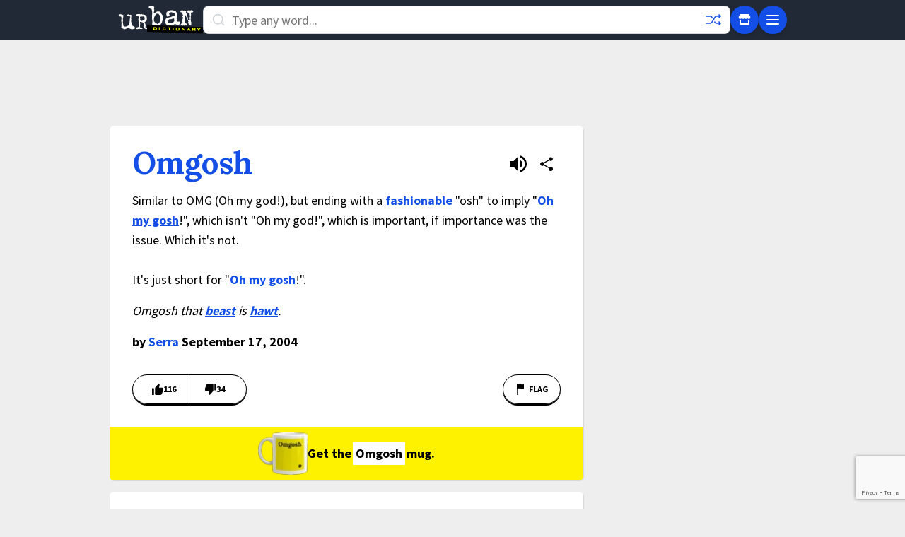

--- FILE ---
content_type: text/html; charset=utf-8
request_url: https://www.google.com/recaptcha/enterprise/anchor?ar=1&k=6Ld5tgYsAAAAAJbQ7kZJJ83v681QB5eCKA2rxyEP&co=aHR0cHM6Ly93d3cudXJiYW5kaWN0aW9uYXJ5LmNvbTo0NDM.&hl=en&v=PoyoqOPhxBO7pBk68S4YbpHZ&size=invisible&anchor-ms=20000&execute-ms=30000&cb=s3mvs6lcsr5o
body_size: 48903
content:
<!DOCTYPE HTML><html dir="ltr" lang="en"><head><meta http-equiv="Content-Type" content="text/html; charset=UTF-8">
<meta http-equiv="X-UA-Compatible" content="IE=edge">
<title>reCAPTCHA</title>
<style type="text/css">
/* cyrillic-ext */
@font-face {
  font-family: 'Roboto';
  font-style: normal;
  font-weight: 400;
  font-stretch: 100%;
  src: url(//fonts.gstatic.com/s/roboto/v48/KFO7CnqEu92Fr1ME7kSn66aGLdTylUAMa3GUBHMdazTgWw.woff2) format('woff2');
  unicode-range: U+0460-052F, U+1C80-1C8A, U+20B4, U+2DE0-2DFF, U+A640-A69F, U+FE2E-FE2F;
}
/* cyrillic */
@font-face {
  font-family: 'Roboto';
  font-style: normal;
  font-weight: 400;
  font-stretch: 100%;
  src: url(//fonts.gstatic.com/s/roboto/v48/KFO7CnqEu92Fr1ME7kSn66aGLdTylUAMa3iUBHMdazTgWw.woff2) format('woff2');
  unicode-range: U+0301, U+0400-045F, U+0490-0491, U+04B0-04B1, U+2116;
}
/* greek-ext */
@font-face {
  font-family: 'Roboto';
  font-style: normal;
  font-weight: 400;
  font-stretch: 100%;
  src: url(//fonts.gstatic.com/s/roboto/v48/KFO7CnqEu92Fr1ME7kSn66aGLdTylUAMa3CUBHMdazTgWw.woff2) format('woff2');
  unicode-range: U+1F00-1FFF;
}
/* greek */
@font-face {
  font-family: 'Roboto';
  font-style: normal;
  font-weight: 400;
  font-stretch: 100%;
  src: url(//fonts.gstatic.com/s/roboto/v48/KFO7CnqEu92Fr1ME7kSn66aGLdTylUAMa3-UBHMdazTgWw.woff2) format('woff2');
  unicode-range: U+0370-0377, U+037A-037F, U+0384-038A, U+038C, U+038E-03A1, U+03A3-03FF;
}
/* math */
@font-face {
  font-family: 'Roboto';
  font-style: normal;
  font-weight: 400;
  font-stretch: 100%;
  src: url(//fonts.gstatic.com/s/roboto/v48/KFO7CnqEu92Fr1ME7kSn66aGLdTylUAMawCUBHMdazTgWw.woff2) format('woff2');
  unicode-range: U+0302-0303, U+0305, U+0307-0308, U+0310, U+0312, U+0315, U+031A, U+0326-0327, U+032C, U+032F-0330, U+0332-0333, U+0338, U+033A, U+0346, U+034D, U+0391-03A1, U+03A3-03A9, U+03B1-03C9, U+03D1, U+03D5-03D6, U+03F0-03F1, U+03F4-03F5, U+2016-2017, U+2034-2038, U+203C, U+2040, U+2043, U+2047, U+2050, U+2057, U+205F, U+2070-2071, U+2074-208E, U+2090-209C, U+20D0-20DC, U+20E1, U+20E5-20EF, U+2100-2112, U+2114-2115, U+2117-2121, U+2123-214F, U+2190, U+2192, U+2194-21AE, U+21B0-21E5, U+21F1-21F2, U+21F4-2211, U+2213-2214, U+2216-22FF, U+2308-230B, U+2310, U+2319, U+231C-2321, U+2336-237A, U+237C, U+2395, U+239B-23B7, U+23D0, U+23DC-23E1, U+2474-2475, U+25AF, U+25B3, U+25B7, U+25BD, U+25C1, U+25CA, U+25CC, U+25FB, U+266D-266F, U+27C0-27FF, U+2900-2AFF, U+2B0E-2B11, U+2B30-2B4C, U+2BFE, U+3030, U+FF5B, U+FF5D, U+1D400-1D7FF, U+1EE00-1EEFF;
}
/* symbols */
@font-face {
  font-family: 'Roboto';
  font-style: normal;
  font-weight: 400;
  font-stretch: 100%;
  src: url(//fonts.gstatic.com/s/roboto/v48/KFO7CnqEu92Fr1ME7kSn66aGLdTylUAMaxKUBHMdazTgWw.woff2) format('woff2');
  unicode-range: U+0001-000C, U+000E-001F, U+007F-009F, U+20DD-20E0, U+20E2-20E4, U+2150-218F, U+2190, U+2192, U+2194-2199, U+21AF, U+21E6-21F0, U+21F3, U+2218-2219, U+2299, U+22C4-22C6, U+2300-243F, U+2440-244A, U+2460-24FF, U+25A0-27BF, U+2800-28FF, U+2921-2922, U+2981, U+29BF, U+29EB, U+2B00-2BFF, U+4DC0-4DFF, U+FFF9-FFFB, U+10140-1018E, U+10190-1019C, U+101A0, U+101D0-101FD, U+102E0-102FB, U+10E60-10E7E, U+1D2C0-1D2D3, U+1D2E0-1D37F, U+1F000-1F0FF, U+1F100-1F1AD, U+1F1E6-1F1FF, U+1F30D-1F30F, U+1F315, U+1F31C, U+1F31E, U+1F320-1F32C, U+1F336, U+1F378, U+1F37D, U+1F382, U+1F393-1F39F, U+1F3A7-1F3A8, U+1F3AC-1F3AF, U+1F3C2, U+1F3C4-1F3C6, U+1F3CA-1F3CE, U+1F3D4-1F3E0, U+1F3ED, U+1F3F1-1F3F3, U+1F3F5-1F3F7, U+1F408, U+1F415, U+1F41F, U+1F426, U+1F43F, U+1F441-1F442, U+1F444, U+1F446-1F449, U+1F44C-1F44E, U+1F453, U+1F46A, U+1F47D, U+1F4A3, U+1F4B0, U+1F4B3, U+1F4B9, U+1F4BB, U+1F4BF, U+1F4C8-1F4CB, U+1F4D6, U+1F4DA, U+1F4DF, U+1F4E3-1F4E6, U+1F4EA-1F4ED, U+1F4F7, U+1F4F9-1F4FB, U+1F4FD-1F4FE, U+1F503, U+1F507-1F50B, U+1F50D, U+1F512-1F513, U+1F53E-1F54A, U+1F54F-1F5FA, U+1F610, U+1F650-1F67F, U+1F687, U+1F68D, U+1F691, U+1F694, U+1F698, U+1F6AD, U+1F6B2, U+1F6B9-1F6BA, U+1F6BC, U+1F6C6-1F6CF, U+1F6D3-1F6D7, U+1F6E0-1F6EA, U+1F6F0-1F6F3, U+1F6F7-1F6FC, U+1F700-1F7FF, U+1F800-1F80B, U+1F810-1F847, U+1F850-1F859, U+1F860-1F887, U+1F890-1F8AD, U+1F8B0-1F8BB, U+1F8C0-1F8C1, U+1F900-1F90B, U+1F93B, U+1F946, U+1F984, U+1F996, U+1F9E9, U+1FA00-1FA6F, U+1FA70-1FA7C, U+1FA80-1FA89, U+1FA8F-1FAC6, U+1FACE-1FADC, U+1FADF-1FAE9, U+1FAF0-1FAF8, U+1FB00-1FBFF;
}
/* vietnamese */
@font-face {
  font-family: 'Roboto';
  font-style: normal;
  font-weight: 400;
  font-stretch: 100%;
  src: url(//fonts.gstatic.com/s/roboto/v48/KFO7CnqEu92Fr1ME7kSn66aGLdTylUAMa3OUBHMdazTgWw.woff2) format('woff2');
  unicode-range: U+0102-0103, U+0110-0111, U+0128-0129, U+0168-0169, U+01A0-01A1, U+01AF-01B0, U+0300-0301, U+0303-0304, U+0308-0309, U+0323, U+0329, U+1EA0-1EF9, U+20AB;
}
/* latin-ext */
@font-face {
  font-family: 'Roboto';
  font-style: normal;
  font-weight: 400;
  font-stretch: 100%;
  src: url(//fonts.gstatic.com/s/roboto/v48/KFO7CnqEu92Fr1ME7kSn66aGLdTylUAMa3KUBHMdazTgWw.woff2) format('woff2');
  unicode-range: U+0100-02BA, U+02BD-02C5, U+02C7-02CC, U+02CE-02D7, U+02DD-02FF, U+0304, U+0308, U+0329, U+1D00-1DBF, U+1E00-1E9F, U+1EF2-1EFF, U+2020, U+20A0-20AB, U+20AD-20C0, U+2113, U+2C60-2C7F, U+A720-A7FF;
}
/* latin */
@font-face {
  font-family: 'Roboto';
  font-style: normal;
  font-weight: 400;
  font-stretch: 100%;
  src: url(//fonts.gstatic.com/s/roboto/v48/KFO7CnqEu92Fr1ME7kSn66aGLdTylUAMa3yUBHMdazQ.woff2) format('woff2');
  unicode-range: U+0000-00FF, U+0131, U+0152-0153, U+02BB-02BC, U+02C6, U+02DA, U+02DC, U+0304, U+0308, U+0329, U+2000-206F, U+20AC, U+2122, U+2191, U+2193, U+2212, U+2215, U+FEFF, U+FFFD;
}
/* cyrillic-ext */
@font-face {
  font-family: 'Roboto';
  font-style: normal;
  font-weight: 500;
  font-stretch: 100%;
  src: url(//fonts.gstatic.com/s/roboto/v48/KFO7CnqEu92Fr1ME7kSn66aGLdTylUAMa3GUBHMdazTgWw.woff2) format('woff2');
  unicode-range: U+0460-052F, U+1C80-1C8A, U+20B4, U+2DE0-2DFF, U+A640-A69F, U+FE2E-FE2F;
}
/* cyrillic */
@font-face {
  font-family: 'Roboto';
  font-style: normal;
  font-weight: 500;
  font-stretch: 100%;
  src: url(//fonts.gstatic.com/s/roboto/v48/KFO7CnqEu92Fr1ME7kSn66aGLdTylUAMa3iUBHMdazTgWw.woff2) format('woff2');
  unicode-range: U+0301, U+0400-045F, U+0490-0491, U+04B0-04B1, U+2116;
}
/* greek-ext */
@font-face {
  font-family: 'Roboto';
  font-style: normal;
  font-weight: 500;
  font-stretch: 100%;
  src: url(//fonts.gstatic.com/s/roboto/v48/KFO7CnqEu92Fr1ME7kSn66aGLdTylUAMa3CUBHMdazTgWw.woff2) format('woff2');
  unicode-range: U+1F00-1FFF;
}
/* greek */
@font-face {
  font-family: 'Roboto';
  font-style: normal;
  font-weight: 500;
  font-stretch: 100%;
  src: url(//fonts.gstatic.com/s/roboto/v48/KFO7CnqEu92Fr1ME7kSn66aGLdTylUAMa3-UBHMdazTgWw.woff2) format('woff2');
  unicode-range: U+0370-0377, U+037A-037F, U+0384-038A, U+038C, U+038E-03A1, U+03A3-03FF;
}
/* math */
@font-face {
  font-family: 'Roboto';
  font-style: normal;
  font-weight: 500;
  font-stretch: 100%;
  src: url(//fonts.gstatic.com/s/roboto/v48/KFO7CnqEu92Fr1ME7kSn66aGLdTylUAMawCUBHMdazTgWw.woff2) format('woff2');
  unicode-range: U+0302-0303, U+0305, U+0307-0308, U+0310, U+0312, U+0315, U+031A, U+0326-0327, U+032C, U+032F-0330, U+0332-0333, U+0338, U+033A, U+0346, U+034D, U+0391-03A1, U+03A3-03A9, U+03B1-03C9, U+03D1, U+03D5-03D6, U+03F0-03F1, U+03F4-03F5, U+2016-2017, U+2034-2038, U+203C, U+2040, U+2043, U+2047, U+2050, U+2057, U+205F, U+2070-2071, U+2074-208E, U+2090-209C, U+20D0-20DC, U+20E1, U+20E5-20EF, U+2100-2112, U+2114-2115, U+2117-2121, U+2123-214F, U+2190, U+2192, U+2194-21AE, U+21B0-21E5, U+21F1-21F2, U+21F4-2211, U+2213-2214, U+2216-22FF, U+2308-230B, U+2310, U+2319, U+231C-2321, U+2336-237A, U+237C, U+2395, U+239B-23B7, U+23D0, U+23DC-23E1, U+2474-2475, U+25AF, U+25B3, U+25B7, U+25BD, U+25C1, U+25CA, U+25CC, U+25FB, U+266D-266F, U+27C0-27FF, U+2900-2AFF, U+2B0E-2B11, U+2B30-2B4C, U+2BFE, U+3030, U+FF5B, U+FF5D, U+1D400-1D7FF, U+1EE00-1EEFF;
}
/* symbols */
@font-face {
  font-family: 'Roboto';
  font-style: normal;
  font-weight: 500;
  font-stretch: 100%;
  src: url(//fonts.gstatic.com/s/roboto/v48/KFO7CnqEu92Fr1ME7kSn66aGLdTylUAMaxKUBHMdazTgWw.woff2) format('woff2');
  unicode-range: U+0001-000C, U+000E-001F, U+007F-009F, U+20DD-20E0, U+20E2-20E4, U+2150-218F, U+2190, U+2192, U+2194-2199, U+21AF, U+21E6-21F0, U+21F3, U+2218-2219, U+2299, U+22C4-22C6, U+2300-243F, U+2440-244A, U+2460-24FF, U+25A0-27BF, U+2800-28FF, U+2921-2922, U+2981, U+29BF, U+29EB, U+2B00-2BFF, U+4DC0-4DFF, U+FFF9-FFFB, U+10140-1018E, U+10190-1019C, U+101A0, U+101D0-101FD, U+102E0-102FB, U+10E60-10E7E, U+1D2C0-1D2D3, U+1D2E0-1D37F, U+1F000-1F0FF, U+1F100-1F1AD, U+1F1E6-1F1FF, U+1F30D-1F30F, U+1F315, U+1F31C, U+1F31E, U+1F320-1F32C, U+1F336, U+1F378, U+1F37D, U+1F382, U+1F393-1F39F, U+1F3A7-1F3A8, U+1F3AC-1F3AF, U+1F3C2, U+1F3C4-1F3C6, U+1F3CA-1F3CE, U+1F3D4-1F3E0, U+1F3ED, U+1F3F1-1F3F3, U+1F3F5-1F3F7, U+1F408, U+1F415, U+1F41F, U+1F426, U+1F43F, U+1F441-1F442, U+1F444, U+1F446-1F449, U+1F44C-1F44E, U+1F453, U+1F46A, U+1F47D, U+1F4A3, U+1F4B0, U+1F4B3, U+1F4B9, U+1F4BB, U+1F4BF, U+1F4C8-1F4CB, U+1F4D6, U+1F4DA, U+1F4DF, U+1F4E3-1F4E6, U+1F4EA-1F4ED, U+1F4F7, U+1F4F9-1F4FB, U+1F4FD-1F4FE, U+1F503, U+1F507-1F50B, U+1F50D, U+1F512-1F513, U+1F53E-1F54A, U+1F54F-1F5FA, U+1F610, U+1F650-1F67F, U+1F687, U+1F68D, U+1F691, U+1F694, U+1F698, U+1F6AD, U+1F6B2, U+1F6B9-1F6BA, U+1F6BC, U+1F6C6-1F6CF, U+1F6D3-1F6D7, U+1F6E0-1F6EA, U+1F6F0-1F6F3, U+1F6F7-1F6FC, U+1F700-1F7FF, U+1F800-1F80B, U+1F810-1F847, U+1F850-1F859, U+1F860-1F887, U+1F890-1F8AD, U+1F8B0-1F8BB, U+1F8C0-1F8C1, U+1F900-1F90B, U+1F93B, U+1F946, U+1F984, U+1F996, U+1F9E9, U+1FA00-1FA6F, U+1FA70-1FA7C, U+1FA80-1FA89, U+1FA8F-1FAC6, U+1FACE-1FADC, U+1FADF-1FAE9, U+1FAF0-1FAF8, U+1FB00-1FBFF;
}
/* vietnamese */
@font-face {
  font-family: 'Roboto';
  font-style: normal;
  font-weight: 500;
  font-stretch: 100%;
  src: url(//fonts.gstatic.com/s/roboto/v48/KFO7CnqEu92Fr1ME7kSn66aGLdTylUAMa3OUBHMdazTgWw.woff2) format('woff2');
  unicode-range: U+0102-0103, U+0110-0111, U+0128-0129, U+0168-0169, U+01A0-01A1, U+01AF-01B0, U+0300-0301, U+0303-0304, U+0308-0309, U+0323, U+0329, U+1EA0-1EF9, U+20AB;
}
/* latin-ext */
@font-face {
  font-family: 'Roboto';
  font-style: normal;
  font-weight: 500;
  font-stretch: 100%;
  src: url(//fonts.gstatic.com/s/roboto/v48/KFO7CnqEu92Fr1ME7kSn66aGLdTylUAMa3KUBHMdazTgWw.woff2) format('woff2');
  unicode-range: U+0100-02BA, U+02BD-02C5, U+02C7-02CC, U+02CE-02D7, U+02DD-02FF, U+0304, U+0308, U+0329, U+1D00-1DBF, U+1E00-1E9F, U+1EF2-1EFF, U+2020, U+20A0-20AB, U+20AD-20C0, U+2113, U+2C60-2C7F, U+A720-A7FF;
}
/* latin */
@font-face {
  font-family: 'Roboto';
  font-style: normal;
  font-weight: 500;
  font-stretch: 100%;
  src: url(//fonts.gstatic.com/s/roboto/v48/KFO7CnqEu92Fr1ME7kSn66aGLdTylUAMa3yUBHMdazQ.woff2) format('woff2');
  unicode-range: U+0000-00FF, U+0131, U+0152-0153, U+02BB-02BC, U+02C6, U+02DA, U+02DC, U+0304, U+0308, U+0329, U+2000-206F, U+20AC, U+2122, U+2191, U+2193, U+2212, U+2215, U+FEFF, U+FFFD;
}
/* cyrillic-ext */
@font-face {
  font-family: 'Roboto';
  font-style: normal;
  font-weight: 900;
  font-stretch: 100%;
  src: url(//fonts.gstatic.com/s/roboto/v48/KFO7CnqEu92Fr1ME7kSn66aGLdTylUAMa3GUBHMdazTgWw.woff2) format('woff2');
  unicode-range: U+0460-052F, U+1C80-1C8A, U+20B4, U+2DE0-2DFF, U+A640-A69F, U+FE2E-FE2F;
}
/* cyrillic */
@font-face {
  font-family: 'Roboto';
  font-style: normal;
  font-weight: 900;
  font-stretch: 100%;
  src: url(//fonts.gstatic.com/s/roboto/v48/KFO7CnqEu92Fr1ME7kSn66aGLdTylUAMa3iUBHMdazTgWw.woff2) format('woff2');
  unicode-range: U+0301, U+0400-045F, U+0490-0491, U+04B0-04B1, U+2116;
}
/* greek-ext */
@font-face {
  font-family: 'Roboto';
  font-style: normal;
  font-weight: 900;
  font-stretch: 100%;
  src: url(//fonts.gstatic.com/s/roboto/v48/KFO7CnqEu92Fr1ME7kSn66aGLdTylUAMa3CUBHMdazTgWw.woff2) format('woff2');
  unicode-range: U+1F00-1FFF;
}
/* greek */
@font-face {
  font-family: 'Roboto';
  font-style: normal;
  font-weight: 900;
  font-stretch: 100%;
  src: url(//fonts.gstatic.com/s/roboto/v48/KFO7CnqEu92Fr1ME7kSn66aGLdTylUAMa3-UBHMdazTgWw.woff2) format('woff2');
  unicode-range: U+0370-0377, U+037A-037F, U+0384-038A, U+038C, U+038E-03A1, U+03A3-03FF;
}
/* math */
@font-face {
  font-family: 'Roboto';
  font-style: normal;
  font-weight: 900;
  font-stretch: 100%;
  src: url(//fonts.gstatic.com/s/roboto/v48/KFO7CnqEu92Fr1ME7kSn66aGLdTylUAMawCUBHMdazTgWw.woff2) format('woff2');
  unicode-range: U+0302-0303, U+0305, U+0307-0308, U+0310, U+0312, U+0315, U+031A, U+0326-0327, U+032C, U+032F-0330, U+0332-0333, U+0338, U+033A, U+0346, U+034D, U+0391-03A1, U+03A3-03A9, U+03B1-03C9, U+03D1, U+03D5-03D6, U+03F0-03F1, U+03F4-03F5, U+2016-2017, U+2034-2038, U+203C, U+2040, U+2043, U+2047, U+2050, U+2057, U+205F, U+2070-2071, U+2074-208E, U+2090-209C, U+20D0-20DC, U+20E1, U+20E5-20EF, U+2100-2112, U+2114-2115, U+2117-2121, U+2123-214F, U+2190, U+2192, U+2194-21AE, U+21B0-21E5, U+21F1-21F2, U+21F4-2211, U+2213-2214, U+2216-22FF, U+2308-230B, U+2310, U+2319, U+231C-2321, U+2336-237A, U+237C, U+2395, U+239B-23B7, U+23D0, U+23DC-23E1, U+2474-2475, U+25AF, U+25B3, U+25B7, U+25BD, U+25C1, U+25CA, U+25CC, U+25FB, U+266D-266F, U+27C0-27FF, U+2900-2AFF, U+2B0E-2B11, U+2B30-2B4C, U+2BFE, U+3030, U+FF5B, U+FF5D, U+1D400-1D7FF, U+1EE00-1EEFF;
}
/* symbols */
@font-face {
  font-family: 'Roboto';
  font-style: normal;
  font-weight: 900;
  font-stretch: 100%;
  src: url(//fonts.gstatic.com/s/roboto/v48/KFO7CnqEu92Fr1ME7kSn66aGLdTylUAMaxKUBHMdazTgWw.woff2) format('woff2');
  unicode-range: U+0001-000C, U+000E-001F, U+007F-009F, U+20DD-20E0, U+20E2-20E4, U+2150-218F, U+2190, U+2192, U+2194-2199, U+21AF, U+21E6-21F0, U+21F3, U+2218-2219, U+2299, U+22C4-22C6, U+2300-243F, U+2440-244A, U+2460-24FF, U+25A0-27BF, U+2800-28FF, U+2921-2922, U+2981, U+29BF, U+29EB, U+2B00-2BFF, U+4DC0-4DFF, U+FFF9-FFFB, U+10140-1018E, U+10190-1019C, U+101A0, U+101D0-101FD, U+102E0-102FB, U+10E60-10E7E, U+1D2C0-1D2D3, U+1D2E0-1D37F, U+1F000-1F0FF, U+1F100-1F1AD, U+1F1E6-1F1FF, U+1F30D-1F30F, U+1F315, U+1F31C, U+1F31E, U+1F320-1F32C, U+1F336, U+1F378, U+1F37D, U+1F382, U+1F393-1F39F, U+1F3A7-1F3A8, U+1F3AC-1F3AF, U+1F3C2, U+1F3C4-1F3C6, U+1F3CA-1F3CE, U+1F3D4-1F3E0, U+1F3ED, U+1F3F1-1F3F3, U+1F3F5-1F3F7, U+1F408, U+1F415, U+1F41F, U+1F426, U+1F43F, U+1F441-1F442, U+1F444, U+1F446-1F449, U+1F44C-1F44E, U+1F453, U+1F46A, U+1F47D, U+1F4A3, U+1F4B0, U+1F4B3, U+1F4B9, U+1F4BB, U+1F4BF, U+1F4C8-1F4CB, U+1F4D6, U+1F4DA, U+1F4DF, U+1F4E3-1F4E6, U+1F4EA-1F4ED, U+1F4F7, U+1F4F9-1F4FB, U+1F4FD-1F4FE, U+1F503, U+1F507-1F50B, U+1F50D, U+1F512-1F513, U+1F53E-1F54A, U+1F54F-1F5FA, U+1F610, U+1F650-1F67F, U+1F687, U+1F68D, U+1F691, U+1F694, U+1F698, U+1F6AD, U+1F6B2, U+1F6B9-1F6BA, U+1F6BC, U+1F6C6-1F6CF, U+1F6D3-1F6D7, U+1F6E0-1F6EA, U+1F6F0-1F6F3, U+1F6F7-1F6FC, U+1F700-1F7FF, U+1F800-1F80B, U+1F810-1F847, U+1F850-1F859, U+1F860-1F887, U+1F890-1F8AD, U+1F8B0-1F8BB, U+1F8C0-1F8C1, U+1F900-1F90B, U+1F93B, U+1F946, U+1F984, U+1F996, U+1F9E9, U+1FA00-1FA6F, U+1FA70-1FA7C, U+1FA80-1FA89, U+1FA8F-1FAC6, U+1FACE-1FADC, U+1FADF-1FAE9, U+1FAF0-1FAF8, U+1FB00-1FBFF;
}
/* vietnamese */
@font-face {
  font-family: 'Roboto';
  font-style: normal;
  font-weight: 900;
  font-stretch: 100%;
  src: url(//fonts.gstatic.com/s/roboto/v48/KFO7CnqEu92Fr1ME7kSn66aGLdTylUAMa3OUBHMdazTgWw.woff2) format('woff2');
  unicode-range: U+0102-0103, U+0110-0111, U+0128-0129, U+0168-0169, U+01A0-01A1, U+01AF-01B0, U+0300-0301, U+0303-0304, U+0308-0309, U+0323, U+0329, U+1EA0-1EF9, U+20AB;
}
/* latin-ext */
@font-face {
  font-family: 'Roboto';
  font-style: normal;
  font-weight: 900;
  font-stretch: 100%;
  src: url(//fonts.gstatic.com/s/roboto/v48/KFO7CnqEu92Fr1ME7kSn66aGLdTylUAMa3KUBHMdazTgWw.woff2) format('woff2');
  unicode-range: U+0100-02BA, U+02BD-02C5, U+02C7-02CC, U+02CE-02D7, U+02DD-02FF, U+0304, U+0308, U+0329, U+1D00-1DBF, U+1E00-1E9F, U+1EF2-1EFF, U+2020, U+20A0-20AB, U+20AD-20C0, U+2113, U+2C60-2C7F, U+A720-A7FF;
}
/* latin */
@font-face {
  font-family: 'Roboto';
  font-style: normal;
  font-weight: 900;
  font-stretch: 100%;
  src: url(//fonts.gstatic.com/s/roboto/v48/KFO7CnqEu92Fr1ME7kSn66aGLdTylUAMa3yUBHMdazQ.woff2) format('woff2');
  unicode-range: U+0000-00FF, U+0131, U+0152-0153, U+02BB-02BC, U+02C6, U+02DA, U+02DC, U+0304, U+0308, U+0329, U+2000-206F, U+20AC, U+2122, U+2191, U+2193, U+2212, U+2215, U+FEFF, U+FFFD;
}

</style>
<link rel="stylesheet" type="text/css" href="https://www.gstatic.com/recaptcha/releases/PoyoqOPhxBO7pBk68S4YbpHZ/styles__ltr.css">
<script nonce="GJnGbMpies7n3iOJCFgNIA" type="text/javascript">window['__recaptcha_api'] = 'https://www.google.com/recaptcha/enterprise/';</script>
<script type="text/javascript" src="https://www.gstatic.com/recaptcha/releases/PoyoqOPhxBO7pBk68S4YbpHZ/recaptcha__en.js" nonce="GJnGbMpies7n3iOJCFgNIA">
      
    </script></head>
<body><div id="rc-anchor-alert" class="rc-anchor-alert"></div>
<input type="hidden" id="recaptcha-token" value="[base64]">
<script type="text/javascript" nonce="GJnGbMpies7n3iOJCFgNIA">
      recaptcha.anchor.Main.init("[\x22ainput\x22,[\x22bgdata\x22,\x22\x22,\[base64]/[base64]/[base64]/bmV3IHJbeF0oY1swXSk6RT09Mj9uZXcgclt4XShjWzBdLGNbMV0pOkU9PTM/bmV3IHJbeF0oY1swXSxjWzFdLGNbMl0pOkU9PTQ/[base64]/[base64]/[base64]/[base64]/[base64]/[base64]/[base64]/[base64]\x22,\[base64]\\u003d\\u003d\x22,\x22esK1wqx6w5PCsX/CpMKSb8KGY8O5wqwfJcOfw5RDwpbDp8OUbWMVYcK+w5lZXsK9eEXDp8OjwrhoWcOHw4nCpjTCtgkZwoE0wqdfdcKYfMK6ARXDlXxyacKswpvDgcKBw6PDncKuw4fDjxrCvHjCjsKzwo/CgcKPw7vCpTbDlcKTFcKfZl/Dh8OqwqPDl8OXw6/Cj8O7wrMXY8K3wp1nQwASwrQhwq45FcKqwrrDnV/Dn8K2w5jCj8OaHXVWwoMSwpXCrMKjwqwJCcKwEF7DscO3wrHCgMOfwoLCgyPDgwjChsOOw5LDpMOFwr8awqV+PsOPwpcEwpxMS8O/wpQOUMKww5VZZMK6woF+w6haw4/CjArDuT7Co2XClMOhKcKUw7d8wqzDvcOGI8OcChkZFcK5bjppfcOAEsKORsOCM8OCwpPDj3/DhsKGw6DCrDLDqBt2ajPCsxEKw7lZw6gnwo3CrQLDtR3DgsKXD8OkwqdOwr7DvsK0w53Dv2pPRMKvMcKEw7DCpsOxASV2KWXCn24Awq7Dunlcw5rCp1TCsF17w4M/[base64]/McK0w5BMAg1wMjzDscKDHljCrMOvEGZNwqTCo1pyw5XDisO5fcOLw5HCksOkTGkPKMO3wrIEX8OVZmYnJ8OMw7LCt8Ofw6XCosKMLcKSwqsSAcKywqHChArDpcOFSnfDiz01wrtwwp/CiMO+wqxdeXvDu8ORCAx+MFZ9wpLDjGdzw5XCncKXSsOPKGJpw4A7CcKhw7nCtMOCwq/CqcOvRUR1DjxdK0YIwqbDuFVSYMOcwqYpwplvHcK3DsKxAsKjw6DDvsKeA8OrwpfCjsKEw74ew6kHw7Q4fsK5fjNmwrjDkMOGwojCn8OYwovDs1nCvX/DusOxwqFIwrbCq8KDQMKbwoZnXcO4w7rCohMGKsK8wqoWw6UfwpfDnsKbwr9uKsKbTsK2wr/DvTvCmlDDv2RwYx88F0nCmsKMEMOEP3pAD2TDlCNfJD0Rw64DY1nDmzoOLgrCgjF7wr1wwppwC8OIf8OawqjDs8OpScKOw60jGggnecKfwp/DsMOywqhww7M/w5zDlcKpW8Oqwro4VcKowoUrw63CqsOhw6lcDMKQO8Ojd8Obw7ZBw7pjw5FFw6TCrTsLw6fCqsKDw69VEcKCMC/CksK4Ty/CsErDjcOtwqDDljUhw5bCj8OFQsOKcMOEwoIgRWN3w4jDnMOrwpYfe1fDgsK2woPChWgKw67Dt8OzdgrCq8OyIQ/CmsOoHDnCtXozwoHCng/Dr1N6w5l4aMKBI2towpvDm8Kkw6bDmsKSw4fDj2ZgH8KMw6HCh8ONOGRnw5/Dplxmw6/Do2FSw7PDjcOcJUzDujHCrMKRCx5aw6DCiMOHwqMAwpbCmsO7wopTw43CusKFMWNyRzl6eMKPw47Dr0gcw5xXGHzDlMOdXMO4OMKgVyxowprCjEUBw6nCvhjDhcOEw5gbR8OJwoNXa8KiX8OVw4kzwpnDgsKyXSHCvsK3w4XDocO0wo7Ck8Kvcxs/w5oMWG/DgMOnwqPCtcOAw5PCi8Olwr/CrRvDsnBjworDlsKJMTJ8UwjDgQ5Bw4nCvMOIwr/[base64]/DpCbCqFvDgsKcw6NrasKjwqYUw7vDlMKFw47DuVXDoWEcDcOkw4cnEsOcSsOyQDgxdkxDw5/DiMK1TEoFWsOhwrwvw60/w5IOYhBWYhUyD8KSTMO4wrTDnsKtw4/CtT3CpcOYBMO6AsK8GMOzw4PDh8KRwqLCgjHCkTsqB0hycmHDgMOhb8OCLsKBCsK2wo8wDmxbEEvCugPDr3Z5wofDhFBTfcOLwpnDpMK2wrpBwoBpw4DDhcOOwrrClsOnCcOOw7PCi8KEw61ZQjTDjcKbw5nCssKBLDnDtsKAwp3DpMKPfhbDvxt/w7RVP8O/wpvChCEYw74FQsK/[base64]/CjhfClMKxwoTCgMO7UcOGShfCjQFZw5/Dul7DkcOUw4k/wpvDm8KWGDzDnT8Ywq7DkwxIcDfDrMOMwrouw6jDsiFtJsKyw49uwpjDtsKsw4nDpFcww6XClcKcwplzwpd8DMOIw6DCgcKcEMOrBMK8w7HCq8KQw6N5w7HCt8K/w71ZV8KWfcORBcOJw5DCgWjCosO9AQrDqXnCr3wfwqbCksKCMMOVwqAVwr0eAXMpwpY2K8KSw6ICE1EFwqd2wqfDsU7CucKBNEk4w6HChR9EHsO0woDDmsOUwp7CulbDk8KzaR5+wp3Dn0R8OsOZwqROwqfCrMOaw5tOw7FwwoPCpUJlfBXCvMOIOCRhw4/[base64]/[base64]/DqsKaGcOMwqIIZsKJX8KYAsOfYl8bwoBgd8O5ATPCnWTDjSDCg8KzYTvCunLCk8OBwqXDmU3CpcO7wpdManYFwq4qw7UiwoPDhsK6asKXdcK9JUjDqsK3CMKHEE4TwojCo8K7wp/[base64]/PsOnw4zDr8KYPRpzwpfCsS1VaAhSw6XCt8OnOcOBVE7CpntlwoBMH13Dv8O/w5ZQeD9bKcONwpQMJMKILMKewr9Fw5pBfjLCjktrwo3CqsKoOk0gw7kyw7EwU8KPwqfCl3TDusKaeMO8wo/CqxdpJkPDjcO0wrzChm/DkXEZw5dXMELCgMOdwpgzQMO0csKcA1hvw4/Ds3Iow4pTUnfDu8OCIXVWwrQKw4DCn8O1wpI2wrPCrcOBTsKDw4gTMj9zGWYKbsOaH8OMwooDwp4Pw7RJf8OyYikxFTQdw6PDmB3DnsODVS8oVlcVw6bChm1RflxpC3nDsXzCjyswUFsOw7nDgWvDvhBBWnI6d14rOMKWw68uOy/[base64]/DlnrCoMKPeMKJw7XDu8OfaFPCucKHw7c8IsKVw6/[base64]/[base64]/DtwsrwrHCssKLw7Z8wobDhA9+YTjDlsOlw7dNGMOuwrzDoGnCusOUWEzDskNnwqbDscKgw6EXw4VHasKRVngKXMORw7kDYMKaF8OTwobCicORw53DhDdzPsKxT8K/YxnCu31EwoQKw5YaQMOuw6HChQXCsXprS8KseMKswo4VMUIeAzkGeMK2wqzDny/[base64]/fD/[base64]/DknrCr8KsC1YWbmDDqGTCinYvan9NS3fDkR/DulLDkcO+UwkYUsKqwqrDpFfDjR/DucONwpHCvMODwolaw59uIknDukXCuQ/Dvw3DgAjCo8OFJMKeUMKOw7rDhEEpCFTCpcOJwqJew65ZOxPDoB0zKVRSw51DQBNjw7IBw73DgsO1wpVAbsKlwpRESWBNenLDkMKhKsKefMOiAT5PwqoFDMKXUTpbw7k1wpU9w5TCvcKHwr93ThLDvcK/w4nDk15ZH04DWcKFIEXDocKDwpxVRcKLeB86FMOiDcO5wo0lGTg2UsO0ZU3DqUDCrMKBw5/Cm8OXSsO7woQsw4HDpsOROD/CrMKOUsOURnxwDMO7WGvCm0UFw4nDr3PDpCPCgH7Ch2fDsBUywonDuUnDjMKmF2AZCsKKw4V2w5YbwpnDriA6w6x6CsKgQgXCisKTNcOTQWDCqDnCvwoeRm0NGMOaEcOFw5IGw7FcA8OjwpfDimldCWnDpcKmwqFQI8KIO1/DtMObwrLDkcKMwpdpwrZhY1dvElPDjV/DpmvDt3TCjcK0T8O9SMObUnPDj8OUVijDn0ZuU17DncKSG8OewqAmCH0hUsOPT8K7wohpSMK5w53DvFMxPg/Ctlt3wrgSw7/CjVnCtR50w5oywqHCm0bDrsKpY8K4w73CkSp0w6zDkmo4MsKGNmhlw5ZSw7xVw61Pwoc0W8OROcO5bMOkW8K0PsOQw6PDnF3CnnXDlcKcwqnDjcOXd3TDsU0gwrXChcO8wo/CpcK9SiVmwoh3wqTDgQt+McO/w5nDlRcVw48Pw4skcsKXwofCtztLflNhbsK1I8Osw7cgWMK+cE7DoMKyBsOQCsOYwp82acO6SMKgwoBjFhfCjRrCgjh6w6g/X1jDncOkScKkwqYnYsKzVMK+L1vCt8OMUsOXw7zCmMKlM0BEw6d6wqrDtUxZwrHDuSxIwpLChsKiHH9yKBAGU8KpGWTCkj5gZBQwOxbDlzbDscORR2caw4BrO8OUIsKQV8OUwqpswqPDimxfIirCoBIffQFGw5p/[base64]/[base64]/CpCzDlMKAdMKPHMOiwqbDgBDCjsO2dsKqw4rDnMK+AsOLwpFzw5jDpCd+QsKnwo1NHnXDoGzDpcKAw7fDp8OFw5s0w6HCsX09OsKbw6IKw7hjw7Qrw4bCn8KKO8OVwojDqcK6CVk1SlvDuk5HV8K1wqsWfDETeGHDiErCqcKhw40tKcK6w5UcYsOEw5/Dg8KYa8KHwrdywoN7wrbCqhHCvCrDiMOsGcKXXcKQwqPCpUtdZXcawofCoMOHWcKDw6gAbsOmYzHDhcK2w5/CiEPDp8Kww5XDvMOvLMONKTxBUMOSRgkTw5QPwoLDmksOwqQWwrAVYgHCrsKdw5htTMKHwpLDoXxKccOdwrPCnVvCgXAfw40aw48yU8KmDno7wrzDg8OyP0QUw5Mkw7bDiB9iwrbDp1cDcwjCrDMQf8Kvw6zDmUNVOcOZahAJFMOgEwINw5zClsOlDCbDnMOpwo/DnhUlwoLDpsOLw44Fw6/DpcO3P8OLDA1awpXCuQvDgVkowonCmhREwr7CpsKae35JLMONPh8UVXbDj8KJR8KowovDjMO6cl4dwoB8DsKTC8O1C8OKWcO7FsONwqrDtcOfCknCuhU6w4nDqcKgcsKfw5Nzw4zDu8KjJz5gX8OOw5rCl8OfYCILfcOBwqRSwqfDuVTCgcO/wq5Td8OXYMO7QsKiwrzCp8OiZWhQw5Mtw6AYwoDCr1XCmcKcG8Oiw6XDtTsEwrRAwrVswpdUw6bDpVzCvirCvHRxw63CosOLw5rDnFDCrcOYw43DpFXCiBPClz/DkMOjYVHDnD7DlMOzwrfCtcO+MMKxScK5U8OGG8OswpfCnsOSwqDDiRwdfmcYXFQRcsKjN8K4w6/DrsO2woVawqrDsnQ8NMKRRQwXJMOBY1NLw7wDwpIgM8K3QsOeIsKiXsOuMcKbw5cvWH/DoMOtw7MEQMKrwopJw7bCk3/CosOew4/ClsO2woHDrsOHw4M8wr5+QMO2wp9tdhjDpsObBMK+wq0XwqDCl1rClcKYw4vDtiTCp8KPVg8gw63DnQsRcW9OeT8WdhRwwovDj0dXIsO/Z8KZDTw/T8OAw73Cg2dxbFTCoSxoY0sEJX3DinjDtxTCol7Cv8O/[base64]/Wx3DtWdNw7Vsw4DDtMOaFcOSwrTDr2xQw6fCt8KrwpIQVRfChcKJeMOtwobDuyrCi0liwqsSw6Zdw5phLUbCk2cxw4XDssOUXsOBPXbCucOzwqMJw7/CvCJdwoIlJyrCvi7Ch3w5w5w9wr5NwpsEUFLDisKbw7E4EyJ+Ukc9WVJtS8KUfgE8w4Zvw7DCq8ORwqJhOEt7w6MFDD9xwo/Dm8O0elHCrQwnDMOnES1FXcKbwonDn8OAwpVeOsK8ME9iF8KHesKdwpk9U8OaUjrCoMKzwqDDp8OIAsOdegbDvsKuw5nCgTXDtMKDw7hPw6UPwoTDt8Kfw6w/CRsGacK6w5Y4w4/[base64]/CiirDthvCnEUPdMOPNWJnw5Igwp3DmxrCkcOawpZhdMKVRwnDjTnCt8OFTXTCo3LClh0Zb8Opcn4OfVTDpsO7w4AfwqMpXMO/w57CmEfDucO5w5kzwonCgWXDtDUydw7CqncPT8KdLcOlLsOqdsOCA8Oxcn3DgsO/N8OZw5/DssKAe8Oxw7VVW0DDpk/ClXjCkcOFw69nAU/[base64]/wpxMP30DwoVUw41Mw4/[base64]/woPDrMORNFIzFjLCqH5Hw5PDosKiDTkuwqwyc8OJw6jCpwbDuzMHw7E3PsOBBcKWeSTDjB/DtMOYwoHDqcKYfxoQe3FYw5dAw6EhwrfDq8OaJ37CusKGw7cqFAR/w7Bsw63CtMOaw7YdN8OrwrzDmh7DkgxBJ8O2wqB+A8K8RhTDmMKYwoh/[base64]/CtcODBzTDqcK5KsKbWcK+XDvCuHJQwqDDugnCvnTDvTAcwojDh8K4w4DCmx1eRMKBw5AhFVkHw59Xw6cZBsOmw6B3wqwwMW1dwoBaasKyw7PDsMO5w4wHBsOVw5HDjMOywrgNGj3DvMKHG8OGdRvDhnwAwrnDjmLCpCJgw4/CkMK6U8KnPA/Cv8K9wrMwJMOmw6/Dqwp5wrJeJsKUR8Ozw7XChsKEacK0w41FDsOYEsO/[base64]/w5/CqMOLRSwxGwnDscOtw5RlJjMnw7QPwqvDgMKBSMO/w6cWw6rDiUTDusO3wp3DpsKibMOJR8Olw7TDisK+F8KgacKqw7XDuzDDvzrCvkJMTRjDrcOawo/DvB/CnMOwwop3w4XCmREAw7fDnCM/Z8O/U1LDs1jDvw/DlCTCu8KAw6sIb8KAS8OBSsKEE8OFwp/CjMK3w55qw7R1w4xIdH/DoE7DvMKVf8O+w54Lw5zDiXPDiMKCIE4yHMOob8KvOU7DvsOGExheL8OdwrxMCA/[base64]/Dr8K3MSRIw43Co8Kmw4o8fcO5ZQE9w6sJbWDDjsOjw4J3AMO5MAlyw77Cr1FGfnFcOsOKwqbDjXRHw78NTsKwLMORw4LDgV3CoAXCtsOHbMOAYDTCgcK0wpfCuGMOwo1Ow7MVdcKNwosxCTXCtWB/[base64]/DrcOTdF94VcKmO8Kuw4nDuVxdw6LCgSrDkjrDhMOWwqkrbFXCl8KIcVRRwqA/[base64]/[base64]/DtMO3IlADC8OvfMKzEhrDmkzDl8OVwq1aDVnCtjNMwrAsC8OBfmFdwpvCo8KQGsKxwoHCiR4DB8K3f04YcsKoXz3DjsK7Zn/[base64]/PS3CsQhCwpbDsMOzwqVmwos2dMOHwqvCicO1OEMJZhXCvhATwo45wpZbE8K9w6nDtcOxw58VwqQ1Gz0zcWrCt8K0LRjDicOCZcK8WGrCssOOw4fCrMKID8KQw4I3ZTkLwrLDrcOBWmPCosO0w4HCqMOLwroUYMKUeBktJV0pF8OqTcK/UcO4YDjCgzHDrsOMw7NmdHrDkcKaw5DCpCEEW8KbwolTw6xXwqwmwrjCiXAHQybDi2/Dj8OfBcOewoN3wpbDjMKuworDn8O/[base64]/wqXCpsK0djTDksKTwojCiEbCnXsZw7XDjiopw6JiWBnCjMKfwqTDokjCtmvCmMKWwpxPw74Mw5Abw7oGwoHCnW8HEsObMcONw4TCjHhqw45EwrsdAsOfwrHCjm/CkcKFIsOZfcKVwpXDq3vDr0xgwq7Cm8KUw7MAwrhgw5HCgsOKYiLDrlR1NRTCsznCpjHCuz9qPxzCkMK8BwtkwqDDl03DucORXsOsT3F9IMOJAcKKw4TCnnLCi8KaDcOiw7PCvcORw4xGJ3vCj8Kow79Kw4jDt8OEG8KddMOJw4/DmcO3w44+IMOhPMKCS8Oaw78Xw6EsGV0/SErCgsKZExzDu8O6w7g+w7bDosO9FGTDmGYuwpzCpCFhKUYRccKuVMKcHk9Sw4DCtUlBw4fDnSV6IsOOMCXDisK5w5QcwrYIwrIjw47DhcKMwq/[base64]/ClcOzesK/UEpmw4cjES3DvsO2wq8xXMK9F8Kvw4jCoBDCqw7DhD1CC8KcC8KOwoLCsEPCmD1IZifDjS8Gw6BVw687w6bCt17DrMOCKR3Dq8OQwqEbP8K0wrXCp0/CkMKBw6YEw6Zef8KKOcOGG8KhR8OqGMORehXClhfCpsKmw6nDrzvDtiIZw4tUaFzDgcOyw7bDv8OAMUDDuibCn8KNw67DgSpKbcKzwolywoTDnj/Dm8KYwq8Sw7UXSHjDrz0UVjfDusOjFMKmRcOVw67Dig4RJMOxwrwIwrvCn1oAIcO9wppjw5DDm8KCw6YBwqU2HFFWw657bxfCocKCw5Agw7HDn0MuwpYEECNGYgvCqx9ww6fDsMKIasObP8O+TFnChsOkw43Cs8KXw7Bew5tDYD7DpwnCli0iw5fDrzl/dE/DvUdGfB03w5PDkMKxw6l/wo7CiMOvDMOdP8K6BsKmHEkSwqLDtyfDnj/DlRvCsmLCqcKzLMOiVGwbJW1PEMOww5BZw4BKfsKgwqHDkGA8QxFSw6XCiT8VZS3Ckz0jwpHCrzIoLsK6R8Kdwp7DtExkwqMQw6jChcKNwprCqWQfwqtLwrJEwpjDm0dvw7YzWhMSw6dvIsO3w63Dg2U/w507DsObwofCq8OXwq3CnjtlaF1UDQ/CvsOgWCnDkA99R8OXDcO/[base64]/[base64]/[base64]/CizFVwoZUw65EVMOwUnILw4LCqcOvFsK9w6Yew49/[base64]/CimXCjnXDtXLDvcKxP0jDsnQtcsOxw6gyasOtasO9woQcw6nDgUXDp0Ugw6LCuMKHw5ArA8OrPxJCeMOEEFDDoyfChMOnNQMARsOeTmY4w75Ucm/[base64]/YcKzZlNDLsKjw6XDp1dXwpcYwrzCqlPDoRvDmiYPOEDCqcOgw6LDtMK7bBjCh8OvTlEvBXcNw63Cp8KQdMKHBTrCkcOQOwIaaQoWwroMW8OSw4PCrMO7wqk6RMOcZTMQwp/DnHh7L8Ksw7HCmV8KEjZywqrCm8OWAsK1w5zCgSZDCsKgGVrDgnzCmnpZw5kIHMKrV8O2wrzDo2TDuk5ECcOvwp46MsOzw6rCp8KiwrxUA1shwrbCv8OwUAZSch/[base64]/Dp1/CrMKUwph6w5jCtcOMBV/[base64]/f8Kef153OcK/w6RyFBgBw4DCuCDCkDdpw7DDnm/DlV7CuEF1w6Qgwq7Dn2ZWD2jCjkXCp8Kbw4lxw6NLFcKaw7DDuUzCosKPwqN7wo/DvsOIw6/Cnn/[base64]/CqMOABGg/w4TCosKqecOHNMK8wq/DhcOhw5RLFG4QWsKvQC9MYlF2wr7DrcKGals0UTlVfMKlw5ZswrQ+w6YXw7x/w6LCtlsUGMOFw74LRcO/wpDDpgM0w53DqUDCsMKISWXCscOqeAcew68sw659w4QaA8KzesKnf1/CocOhGsKTXDUIWMO0wqABw4xDEsOPZ2E/wr7CkXA0FMK/KHPDuhzDvcKPw53CgmJlTMKeG8K/DBDDhMOqESDCucOZd1XCisKOeTrClcOfKRzDsQLDlT3DujDDrWrCsSRrwrTDr8ODS8KHwqcYwoZIw4XCgMKxLiZycC8EwpbCkcObwosbwqrCoT/ChxsKX0LCusKsAy3DpcKQWx7DucKXGgnDmDTDqcOqLi3Cjg/Dm8K+woVDdcOVBQ9bw5Jlwq7CrsKLw6RpAyUWw7HDv8KAOcOrwqLDl8Oqw65UwrIQAB15Ph/DrMKPWUHDpcO/wqbChkjCoTLDosKOB8KGw4N2w7DCsVBXCRxMw5DCpw3Di8Ouw4LDkVoyw7NGw51MfMO8wqjDtcOdD8KYwr5ww65ew40OQRRkNyXCq33Do2XDqMO9JsKPCXYLw6lvE8OtbSttw6HDucKSRW/CqcKpJEZHcMKwfsO0E3/Dhk0Ww75vEm/DlQRTH3LCjsOrCsO1w6zCgXA+w5wRw5lMwr7Dux4ewoTDrMOGw61/wobDq8KFw7ATdsOzwobDp2EgYsKmEcK7ABk0w7Z3fQTDtsKJScKQw7sdS8KMWFPDk2jCgcOiwpfCg8KYwp5xBMKCDcKjwqjDlsKXw7JGw7/[base64]/HsOIQVdKFW10wrzCm8OuVEXDoCrDsinDmBXCu8Orwqc/K8KTwrnCsynDmcONUg7CuX8eSkpvQMK+TMKScDTCtQcAwqgbEw7CuMKTw5fCtcK7OgYEw5/DkldnZRLCi8KwwprCqMOCw6TDpsKFw6TDscOmwr16W2HCkMKbLyYqB8Ocw6Y4w4/DocKNw7LDhUDDpcKywpLCgsOcwrEIIMOeIn3DqMO0c8O3fsKFw6nDlUgWwq0Pw4B3dMK4DkzDicKZw43ClkXDicOrw4rCgMOARz47w67Cj8KFwq/DrmFCw4VeeMKKwqQLGcOOwpRTwrJfRVREYRrDviZCeHh2w6IkwpfDmsKvwrPDtCBjwrIewpQ9PGkqwqzDjsOVYcOXDsK4csOzVmo8w5dzw5zCggTDiCPCmzYODcKIw71vUsOnwrRtwpHDg1XDrngJwojDv8KGw57ClMOkBMOPwpXCkMKTwp1aWsKbeRp1w4vCscOqwr/CjXUJHQAhBMKHGmDCkMOQbyDDicKEw4fDl8KUw73CgMOZYcOxw77DgcOEbsKMUMKSwr1QDVnCuDlObcO6w4HDscK1f8OieMO5w6kELh7CkFLDvxt6DDUtahR7EE0rwpBEw7tOwoPDl8KyK8KEwovDpgFMQEAhQcOKQCbDq8OwwrfDtsKfKl/CjsKtBkDDpsK+X1zDjTRFwr7Ci05jwofDlzRQBBTDhcOlN0kHdjZBwpHDq3NBCi1gwqJ/N8OTwocgecKLwocyw68hVMOFwoHDt1Y1wpjDtkrCjsOobkXDjMKidMOiT8KdworDt8K2LzYgw43CnQx5J8OUwrtSMWbDvQwEwpptPmFMw5rCvlFFw63Dp8OnTsOrworCgzDDv1Ykw5vDkgBYbiR7NF/Dlh5EFMO0UCDDkMO0wpFRPw1ww7dawqg2CwjDt8KvVyZCMUtCw5fDqMO8A3XCo0nDvSEwEsOJWsKZwoopw6TCtMKDw4DDncOxwpQ1OcKWwpBUEsKhw47CrGTCoMOmwqDCkFRIw6jCj2TCrSnDh8O8LyHDtmwEwrLCjVQxw5LDnMKsw5jDnT/CpcO1w5B2wrbDrnrChcK9By0iw7PDjhvDv8KCYcKQQcONERTDsX9HacKZbMOoWyDCgsKEw6dQKETCr0oYT8K6w5XDpMKaR8O+GMOjMMKVw6jCoE7DniTDvsKpbcKRwox/wr/DuhFlUUnDrw7CuE9fTWZswoLDglrCucOqMiHCs8KkesKrf8KiYUfCt8KPwpLDjMKFFhfCi2TCqk8Xw7rCrcKVwoDCicK+wqxXGSzCuMKgwphrLMOAw4vDlhDDvMOEwqzDjAxaVcOVwqkfEcKhwpLCnj5sMH/DmVQaw7HDpMOKw5orXW/DiRMnwqDDonQEI0jDo2drEcO3wqdkU8OlbSQtw5fCn8KAw4bDrsO8w5HDonTDscOvwrjCgUzDksOmw5vCgcKkw6RLGCXCm8KJw7/DlMKYODoSPEPDi8Oow5UcdMOKf8OHw7ZRccKew5xgw4fCtsOBw4rChcKyw4jCmWHDo3PCsBrDrMKoS8KxTMOSc8OvwrXDp8OWMl3CiF91wpMDwokHw5rDgcKbwrtZwrDCq3sZW1Yewp0Xw6LDslTCuGRxwpHCpxh/I3jCjUVYwqLDrxLDiMOrQUQ8MMOgw6PCicKWw7sJFsK1w6/CiRfCuSTDuHAxw6FhS2w5w6ZFwqUfw4YHTMKtdxHDnMORfCHDhXbDsirCpcKmVAoYw5XCo8O2fBTDmMKqQsKYwqA4IsOcw78ZSHpbezAGwoPCk8Kye8O3w6jCjcKhT8Opw7IXcMOBCBHCuCXDhnXCm8KbwpPCmioAwowaDsK2DcO5HcODHsKaAR/Dg8KKw5U6AE3DiANCwq7Chm4lwqp1elcTw7gPwotYw6jCmcKMfsKPTT4Tw7woGMK/wovCm8OibDjDqmMXw5oYw4HDosOyHXHDisOSKmDDtsK0wp7CiMOkwrrClcK/TsOGCkjDn8KfLcKgwoAebALDi8OIwrcIZMKqwqHDsUUrSMOOJ8OjwpXCpMOITC3CisOpPsK0w7XDuDLCsiHCocO4Iwg2wp/[base64]/Ci2o6OCvCh8OQQg0Xw5Vnw5TCqcKvHcKkw6Vpw7DCjMKDD0NWUMKpNMOJwoHCu3rCiMKTw6bCksOgNMO+wqDDkcK2MgfCu8KhB8OjwrMaFz8sNMOow4hWCcOxwrXCuQLDlcK+Xg/[base64]/DqsKnLcOiH8K8wqrDmsKqwrbDi3DCv3ZCJsOxQVXDp8OmwodbwpbCh8KywozClS4Lw6swwqXCmETDqgN3JDAGOcKAw4DDisObJsOSb8O6Z8KNamZbAhw2HcOuwq13WA7Dk8KMwp7Cu3UBw6HCgH1oDMO/XwrDscODwpLCpcO4ClxNKsOTe3/DrRwVw4zCtMKlEMO6w6vDhxTCvA3DgWnCiAPCtsKhw67DtcKmw7EmwqHDlGrDjsK2OSNIw54CwqnDlsK7wrnCocOywrhgwpXDnsKPKEHClzHDiFUnDcKuRMOKET9hIybCiH1mw5xuwrTCs25Rwqotwow9WTPDm8KHwr7Ds8O2ZcOzF8OVUF7DmF7ChWvCp8KBMl/CksKYDTkmwprCvnHCksKlwoXDoSHCjDgQwp17U8OIQFEmwogCPiHCpcK5w6s+w4sTWwfDj3RewpcCw4nDokzDrsKIwoAOIDDDr2XCgsKuFsOEw4lUw5pGIsK2w5zDmWPDoRTCssKLaMOZEHzDmxgwJsOaOQ9Dw7fCtMOidQTDs8KKw4ZLQivDrcKww7/DgMKnw5dTEgvCkgnCgcKJGT9AN8OsE8Kjw7rCnsK8B0wfwqgvw7fCrMOxXsKlWsKFwowuVQTDqnokbMOewpAKw6/DtcOFYMKTworDjyxscWXDssKDw5fCkRfDnMO7acOsL8OYBxXDssOowqbDu8OMwp7DiMKJAAzCvwtLw4UPUMKeEMOcZj3ChgICczAgwpLCsRQwawE7Z8KtAMKGwpU2wp9pUMKNPzfDmR3DgcK1dGfDnD12H8KBwrjCrUvDtcK8w4ZkWh/DlsOnworDq0cRw7bDrFbDv8Omw43DqyHDmlPDvsKhw5F1IcOtHsKqwr8/Rk/ClGQmbMOBwr8uwqDDgkrDlVzCvMOTwrbDvXHCg8Kmw6nDuMKJYlhDMsKDwonCs8KzYUjDo13CvMK8SHzCtcKfVMOJwrjDr3bDssO3w6/CpCl+w54iw57Cj8O6wrvChmpPThnDvEDDucKCeMKTGClvJSwaX8KxwpV/wr/[base64]/wprDjBkGJxY0wpIfw4TCvMKfwovCqkpIwo0qwpnCohPCvcOcw4MCEcO/EwTDlWkNXSzDgsOWP8Oyw61lUzXCrgwyC8ONw5LCvcOYw5DCiMKJw77CpcKoAE/Cj8OJd8KvwpvChhZcPMOFw4rChMKFwrbCvEfCqsOdHDVWW8OFEcK8aSF2XMOfJRvCr8KcDRE/w6YCfVBBwoHCncO7w5PDrMObShBBwr04w6w9w5vCgBA1wo5cwpzCpMOMXMO3w5PCllDCtMKIPAcIS8OUw4rCvSNFfA/CgWHCrHtNwpbDgcKFTzrDhzI2IcOlwqbDtG/DncOXwphfwoROK0QoLn5Iw7HCsMKJwrNyEWPDoyzDg8Otw6vDiC7DjcOrLwLClMK5J8KhdMKvwoTChRLCv8Kxw6vCtwTDo8O/w6HDtsOVw5Jjw6wRSMOYZgnCj8K2wrDCj17CvsOnwqHDlnweIsOHw5LDki7CoSDDl8KBAW3Cuj/CkMOZHXvCkF9tb8KIw5fCmAxuXVDCtMK0w4lLWHkLw5nDnV3DkB9BHERAw7fChT8leHpLERrCnV8Aw5vCpk7Cuj7Ds8OjwoLDnFMNwrBTZMKvwpfCoMKTwo7DmV4Ew7dcw7PDi8KwH0ojwoLCrcOswp/DiF/ClMOlBkl1w7olZzc5w7/[base64]/DrRJYBsKFfHPDtMOGQgjCkw/Cn8K+wqV+w6fCkMK/wqUafMKPw6cCw43DpWrCs8OdwpQ+T8O+SQbDrsOaTCZrwqlMRmzCl8K4w7bDlcOiwq8CcMK+EQ4Dw5wlwq5Aw4nDilIlMsO1w7zDuMO9w4DCucKUwoPDhQcLwq7Co8OAw7JkJcKNwoViw7/DgybDhcOjwrXDt0k5w59rwp/[base64]/Du8OAOBFFBsOyXcOXIFRMAsKEw7lXw5NgTRTCgDdKwpHDtyUKdy9Gw6zDn8KYwpMEOWHDrMOmwo8ZXAtbw48Ow4lXD8KBbgjCpcOcw5jCpgspVcO/wo8nw5MWesKMecO+wr9mEUUKH8K5woXChyTCmTxjwoxSw6DCkMKdw6tFc0jCozRhw4wcwpXDlsKmeGQywrPCnjARBwYBwofDgMKDS8OPw4nDpcOxw6nDscK/[base64]/CjUrCtFNGw7XChcOUdkF+w5gow6nCkGYMd8OADsOsVsOLbMOhwoTDqFjDi8OOw6HDv3ckL8OlBsOQH0vDvlloecK+XcKnwqfDrCYGVAnDvsKywo/DrcK2woIcBQzDghfCo3wFI3hlwohKPsOcw7bDrcKbworChsOqw7nCi8KmOcK6wrcMMMKBfBQUZ1bCpsKPw7wvwpsKwoF/Z8Oywq7DmgECwo4EYFFLwowSwqJkOcOaS8OYwpLDlsKfw410wofChsKtwqjCrcORcjjCoQXDuA9gaxwgWU/Cp8ORI8ODeMKcUcOAH8ORPMO5EsO9w5bCgjcvT8KEZkguw4PCs0HCocOmwrfCvx/DpTQkw4Mnwr3CtF4fw4DCtMK/wofDrm/Dhm/CqTzChxEBw7DCgGkKNsKsezTDicOqX8K5w7HCjWk3W8K4IE/CpGfCmB8Tw6dVw4jDsw3DiVbDu3TCgVd/TcK0N8KEOcOpVHLDicOEwrxCw5/Cj8O8wpHCvsOVworCv8OzwqrDlMO3w4Q1QX9xDFHCoMKXLEldwq8bw74VwrPCnkDCpsOCLl/[base64]/CpxfCjMOgfcOGw5oWwqlmwqM0w5jCsgPCiF1eZz4cY3zDmzjDoQTDpz1BQsOUwo5Lw4/[base64]/DgsOfw7c+IifDiMKPwo3Co0DDrAnDhcKgf27CqCEPNW/CqMOrw5rCrsKjfcKGImtBwpMew43CtsKww4XCriUwUV9eWxV9w6lMwpZqw75Xf8OOwq06wpoowrXDhcKAEMK/XQJ9WhbDqMOfw7FNAMOcwqoBUMKUwoIQHMOxVMKGasOwD8Khw6DDpwDDpcK0cCMtesOBw4ohwrjCi28pHcKtwoI8ATHCuX8PGhIWWRzDl8K+w4rCqXzCnsKQw4wcw4Ybwo0oLsOIwocjw5oRwrnDnmF7HMKlw78BwokIwrPCsGEyL3TCm8OdSDE7w5fCtcOKwq/CiG7Dj8KaDD1eLlNxwoQuwq/CuQrCr0g/w64zZy/CpcKONMK1X8KKwoDCtMOLw5/CpV7DkTsqwqTCmMOIwpUERcK9JhXDtMKnDU/Diy5Tw7Vcwr8mHi/Chndnw4HCs8K6wr4Vw6wlwqDCnEZvRsOIwqMjwoJHwpc/azfCgUfDtwJDw7fCncKqw7fCpX9Twr5qOhzDhBXDisK5c8Oxwp/DlDHCs8O1wqMUwrIYwoxZD1PCg3QtLMOOwrYCUlfCosK5wpR6w6gIC8KJTsKDYDlTwqBew6FQw6ALw5N9w4Elw7XDusKnO8OTc8OTwqdyQsKrecK6wrd/wqbChMOmw5jDtnvDn8KtfgBFc8K1wrTCgsOcMsO3wrXCkQUsw5EAw7JQwrvDum7CnsOKQMOeYcKTfsOpFMODHsOYw7jCq3DDtMK2w53CkEjDsGfCuCjClC3DhsOAwoVcMMO7dMK/B8KEw5BYw6pbw4sCwp40w6gAw5wcPlF6VcKiwqkZw6/CvSw9QTdHwrfDu1kFw6Yrw6oxwrjCkcOCw6fCkDZjw4EQJcKeI8O4ScKPf8KsVmHCgAJbVAtRwqHDusOyU8OAICfDusKuW8OawrdwwpXCjybChsOrwrXDrRXDoMK2wpPDkRrDuDXCjMOKw7zDkcKEbcO7NcOYw6FJG8OPw55Rw5jDssKPdMKRw5vDrls1w7/DpFNXwpptwovCp0sIwoLDtcKIwqxWD8OrU8Ozd2/CmApdCGZ0P8KqTcKDw6lYKVfDoTrCq1nDjcK/wrTDswwpwqzDlE3Dpx/Ds8KGTMOta8Kcw6vDi8OXd8OdwpjCnMKpcMK9w5Nmw6UTAMKjHMK3dcOSwpYkQE3CuMOdw5TDih90DWHCk8OscsOewptzNcKyw5/DhsKUwrHCmcKnw7TCjDjCpMKsRcK3P8KBc8OvwqwUK8OUwoUqw59Vwro7WW7DusK9QMOcXQfDg8Kdw77CgFA1w78/BVk5wp/DlRjCqMKew5c8wolSFX/CusOuYMOwdAsqOsOyw4HCk2/DvAzCv8KERMK8w6Zjw4fCgSU1w7I0wqrDpsOwWT44w797YMK+KcOFMSt6w4DDg8OeRwBPwrDCoGIow7EGOMOkwoAgwocUw6pRBMKlw7cJw4A+fgJEQMOEwroNwrPCv1E1UUbDiy9YwobCpcOFw6wpw4fChgdnAcOGDMOATmoowqI2wonDi8OuB8OVwoQKw4c/esK6woIATQtFB8KHKMKPw5jDpcO0CsO9aUnDqVl6NTIKYkh2wpDCocOgCMKHOMO0w7rDhDXChy7ClwFhwq1sw6jDv1IyMQtCfMORfCBNw5PCp0zCqcO1w49uwrHClcKxw4PCo8KWw6pwwp/CqQ0PwoPDncO5w4vCusOSwrrCqQI4w512w5rDscKWwrPCjBzDj8OVwrEeSRE/GQXCtH10IRXDiEDCqldZe8OFwqvDp2LCkgBfMMKFw657DsKFFAfCssKBwpZ0H8O8AiTCscOiw6PDoMOqwovDlSLCnEw+YFQyw7XDk8KgScKaYRJNccOnw6tnw6/[base64]/ClMK/GVICOknCq8Olw7szw5TDkGXDhF7DjjnCg8O8cV4nNlMrCGscR8Kbw6lYJQx+ScO6dMKLEMOMw49gAE4WZhFJwqHDnsO6CVsADhHDp8Ojw6gkwq/[base64]/DljTCs8Khw7A/w4Muw58xLMKMwrLDvh/ClQvDjQRPG8OgasKQGytiw44HK8KbwrAww4QdfsKiwp4+w4kIB8K9w6ZEXcOBAcOKw7EWwpc7LsOSwr1qcRhJc2V/wpYxOjTDjHlzwpzDjVnDuMKNeCPCk8KLwoXDncOpwpEswoBuFz88FnV8C8O+w60ZRVYRwrMocsKJwpLDmcK1YgvDj8K/w4xqF17CvBQ7wrJRwrtMbsKSworCniI0RMO+w5B3wpzDkjrDlcO8MMKgO8O8Ul/DmzvCqsKJw7rCihRzUsO8wpzDlMOdEnHCucK5wp0Pwq7DoMOIKsKdw47CtMKlwprCiMOtw5bDqMOQE8OOw6LDp09mIG3CjsK5w4/Dn8OQCiAwPMKrZB1uwr4zwrrDoMOWwrfCnXDCpU1Rw6JeBcKvCMO0c8KUwosyw4jDvmI+w7hiw7PCvcK0w4Efw49AwpjCrMKiRz0zwrp1bsKlRMO3fMOAQjHDsBwAWsOPwoTCpcOLwogPwpwswq9hwo5Awrsjf17DkD5aSQXCicKjw4grDcOswqoRwrHCiS/CmQpbw47ChsK4wrc+w48HLMOSwoktKktEScO9DU3DlhvCvMOKwpdQwoJkwpnCuHrChTU9fk80CMOMw7/CtcO/wq1PYkcLw7ImBlHDnHACKF0/w7lqw7EMNMO5IMKuJ0nCs8KYV8KWCsKrfSvDnlszagM2wrFKw7MIPUYCNlwBw67DrsOWMsKRw5PDpcO9S8KEw63CvSMadcKJwoAvwqNZZF/[base64]/[base64]/CumYVcxDCkhw8wpQac8OtPcKRw4jCqi/Dn3zCp8O5KMOFw7PCs0fCmQ/Ds0HCvml0e8KQw7zCmjsPw6JZw4jCrARuPTJpEgdbw5/DphrDgsKEX0/CqsKdXSdFw6Elw7Jsw5xNwp3Dpg8fw6TDqkLCssOLCBjCjAIPwqbCrzkgOHnDuDs3XsOvaEHCrloqw4/DvMKbwpgaSX3CtEEZG8KRFsKhwqTChhnDumPDlMOnUcOMw47ChsK5w6B/GBnCqMKkW8KMw7lfKMObw5IPwrrCn8KYJMOIw6s4w7AgP8OLd07CjcONwoxDw4vCu8K3w7fDgMOuHRbCncKoPhDCmQ7CqE7CucKgw7YsRMOSVmRxcQd9CRUzw5jCnyAIw7HDv2/DqcOjw58lw5rCrFI0KRvDvVI6ChPDgTMww6Q4BizCoMOUwrXCqRFFw6tmw5vDmsKDwoLCi1rCrcOLwpc8wr3Cv8O7bcKeMkwdw4A1RMKiesKTYBFBb8Kjw4vCiBXDonZEw5gLA8KUw7LDp8O+w71DYMOHw5/CmxjCujYaUUQfw7h1ImLCqsKFw51VLRBgUUIPwrdsw7FaLcK0Hj19wrQnw6lOByDDhMOVw4V3w4bDqh96BMODQWJtasOIw5HDvMOKPcKHIcOfeMK9w5U7OXgUwq5BJ3PCtTHCocO7w4o7wpM4wosaOBTCjsKSaxQXwpTDhcK6wqELwo/[base64]/IcKkHcKJwqLCtnJywpPDhWHCumLDo03DukjCmRjDvsKOwrEpcsKNYFvCqizCmcODUsOQFl7Cpl7CvFXDoCvDkMOxDX5JwqpRw6/CvMKow6nDrj/DucO4w6XCvsOxeDLDpR3DosOvE8KHSsOXRMKGRMKDw4rDncOGw5VJVlvCsWHCg8OgSsKQwoDCkMORF3wTW8O+w4huaxkcwoM4Jj7CuMK4YsKVwoxJV8O+w612w4/CicKwwrzDj8Otwo7DqMK6Wh/[base64]\x22],null,[\x22conf\x22,null,\x226Ld5tgYsAAAAAJbQ7kZJJ83v681QB5eCKA2rxyEP\x22,0,null,null,null,1,[21,125,63,73,95,87,41,43,42,83,102,105,109,121],[1017145,420],0,null,null,null,null,0,null,0,null,700,1,null,0,\[base64]/76lBhnEnQkZnOKMAhnM8xEZ\x22,0,0,null,null,1,null,0,0,null,null,null,0],\x22https://www.urbandictionary.com:443\x22,null,[3,1,1],null,null,null,1,3600,[\x22https://www.google.com/intl/en/policies/privacy/\x22,\x22https://www.google.com/intl/en/policies/terms/\x22],\x227s4kNt2vNb2jQViF+s5KrObhcl4OmclP5yFgtMaSYUY\\u003d\x22,1,0,null,1,1769163756863,0,0,[167,2],null,[5,236,80,136],\x22RC-XiN1-See101G5Q\x22,null,null,null,null,null,\x220dAFcWeA48gzZ68drAFdJoanO9jQ-PsmzEDndW3eg51hmiT4gwB7MqRAIEtVbH7FPlTsQMEPN40Zmjkz13uRhQAVxj1Aem_h2Qsg\x22,1769246556860]");
    </script></body></html>